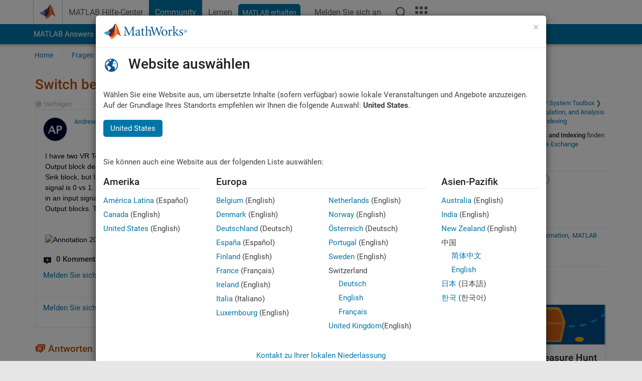

--- FILE ---
content_type: image/svg+xml
request_url: https://www.mathworks.com/etc.clientlibs/mathworks/clientlibs/customer-ui/components/matrixmenu/resources/images/ico-matrix-bugreports.svg
body_size: 262
content:
<?xml version="1.0" encoding="utf-8"?>
<!-- Generator: Adobe Illustrator 24.2.1, SVG Export Plug-In . SVG Version: 6.00 Build 0)  -->
<svg version="1.1" id="Layer_1" xmlns="http://www.w3.org/2000/svg" xmlns:xlink="http://www.w3.org/1999/xlink" x="0px" y="0px"
	 viewBox="0 0 32 32" style="enable-background:new 0 0 32 32;" xml:space="preserve">
<style type="text/css">
	.st0{fill:#F8A81A;}
</style>
<g id="Layer_2_1_">
	<g id="Layer_1-2">
		<path class="st0" d="M4.9,28.5h22.1c1.6,0,2.9-1.3,2.9-2.9c0-0.5-0.1-1-0.4-1.5L18.5,5c-0.8-1.4-2.6-1.9-4-1.1
			c-0.4,0.3-0.8,0.6-1.1,1.1L2.4,24.1c-0.8,1.4-0.4,3.2,1,4C3.9,28.4,4.4,28.5,4.9,28.5z M16,19.6c-0.8,0-1.5-0.7-1.5-1.5l0,0v-4.9
			c0-0.8,0.7-1.5,1.5-1.5c0.8,0,1.5,0.7,1.5,1.5c0,0,0,0,0,0v4.9C17.5,19,16.8,19.6,16,19.6z M17.5,24.1h-2.9v-2.9h2.9V24.1z"/>
	</g>
</g>
</svg>


--- FILE ---
content_type: application/x-javascript;charset=utf-8
request_url: https://smetrics.mathworks.com/id?d_visid_ver=5.2.0&d_fieldgroup=A&mcorgid=B1441C8B533095C00A490D4D%40AdobeOrg&mid=30206671688508414524768954485267680354&ts=1768950133321
body_size: -33
content:
{"mid":"30206671688508414524768954485267680354"}